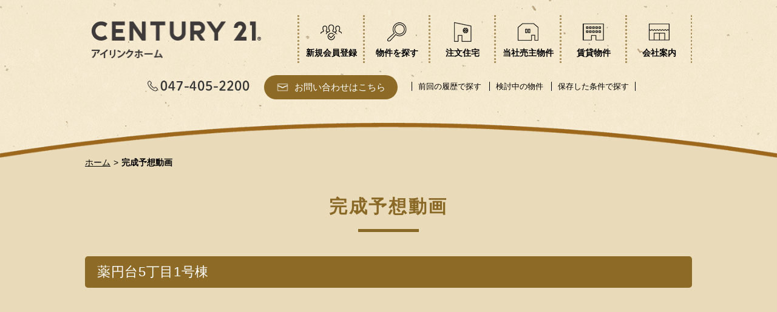

--- FILE ---
content_type: text/html
request_url: https://www.ilink-home.co.jp/pers_movie/
body_size: 3512
content:
<!DOCTYPE html>
<html>
<head>
<meta charset="UTF-8">
<title>完成予想動画｜船橋市の新築・戸建・賃貸・注文住宅など不動産のことならセンチュリー21アイリンクホームへ</title>
<meta name="description" content="お客様の様々なニーズをより的確にとらえ、「快適な住まいづくり」の新築設計、また建替・リフォーム事業に取り組んでいます。千葉県船橋市・鎌ケ谷市・習志野市を中心に当社売主のCasalia Reffineシリーズ、賃貸物件の他、建売価格で建てられる注文住宅のご提案をいたしております。船橋市・鎌ケ谷市・習志野市の住まいのことなら、地域密着のセンチュリー21アイリンクホームにお任せください！">
<meta name="keywords" content="完成予想動画,船橋市,鎌ケ谷市,習志野市,市川市,不動産,注文住宅,新築,戸建,土地,賃貸,アイリンクホーム,センチュリー21">
<meta name="viewport" content="width=device-width,initial-scale=1,maximum-scale=1,user-scalable=no">
<meta property="og:type" content="article">
<meta property="og:title" content="完成予想動画｜船橋市の新築・戸建・賃貸・注文住宅など不動産のことならセンチュリー21アイリンクホームへ">
<meta property="og:description" content="お客様の様々なニーズをより的確にとらえ、「快適な住まいづくり」の新築設計、また建替・リフォーム事業に取り組んでいます。千葉県船橋市・鎌ケ谷市・習志野市を中心に当社売主のCasalia Reffineシリーズ、賃貸物件の他、建売価格で建てられる注文住宅のご提案をいたしております。船橋市・鎌ケ谷市・習志野市の住まいのことなら、地域密着のセンチュリー21アイリンクホームにお任せください！">
<meta property="og:image" content="https://www.ilink-home.co.jp/images/ogp.png">
<meta property="og:url" content="https://www.ilink-home.co.jp/pers_movie/">
<link rel="index" href="/">
<link rel="canonical" href="https://www.ilink-home.co.jp/pers_movie/">
<link rel="stylesheet" href="/css/common.css" media="all">
<link rel="stylesheet" href="/css/base.css" media="all">
<link rel="stylesheet" href="page.css" media="all">
<link rel="shortcut icon" href="/favicon.ico" type="image/vnd.microsoft.icon">
<link rel="icon" href="/favicon.ico" type="image/vnd.microsoft.icon">
<link rel="apple-touch-icon" href="https://www.ilink-home.co.jp/apple-touch-icon.png">
<!-- Global site tag (gtag.js) - Google Analytics -->
<script async src="https://www.googletagmanager.com/gtag/js?id=G-2FHNG1XSBY"></script>
<script>
  window.dataLayer = window.dataLayer || [];
  function gtag(){dataLayer.push(arguments);}
  gtag('js', new Date());

  gtag('config', 'G-2FHNG1XSBY');
</script>
</head>
<body>
<div id="wrap">
<header>
<div id="header2">
<div class="header_inner">
<div id="head_top">
<div class="head_logo"><a href="/"><!--span class="logo_1"><img src="/images/ILH_logo.png" alt="アイリンクホーム"></span--><span class="logo_2"><img src="/images/logo.png" srcset="/images/logo.png 1x, /images/logo@2x.png 2x" alt="CENTURY21 アイリンクホーム" width="281" height="67"></span></a></div>
<nav>
<ul>
<li><a href="/members/"><img src="/images/menu_icon06.png" srcset="/images/menu_icon06.png 1x, /images/menu_icon06@2x.png 2x" alt="アイコン_新規会員登録" width="35" height="35"><span>新規会員登録</span></a></li>
<li><a href="/search/"><img src="/images/menu_icon01.png" srcset="/images/menu_icon01.png 1x, /images/menu_icon01@2x.png 2x" alt="アイコン_物件を探す" width="35" height="35"><span>物件を探す</span></a></li>
<li><a href="/ordermade/"><img src="/images/menu_icon02.png" srcset="/images/menu_icon02.png 1x, /images/menu_icon02@2x.png 2x" alt="アイコン_注文住宅" width="35" height="35"><span>注文住宅</span></a></li>
<li><a href="/ac/50500/bb/8/1/"><img src="/images/menu_icon03.png" srcset="/images/menu_icon03.png 1x, /images/menu_icon03@2x.png 2x" alt="アイコン_当社売主物件" width="35" height="35"><span>当社売主物件</span></a></li>
<li><a href="/ac/50500/ct/1/1/"><img src="/images/menu_icon04.png" srcset="/images/menu_icon04.png 1x, /images/menu_icon04@2x.png 2x" alt="アイコン_賃貸物件" width="35" height="35"><span>賃貸物件</span></a></li>
<li><a href="/company/"><img src="/images/menu_icon05.png" srcset="/images/menu_icon05.png 1x, /images/menu_icon05@2x.png 2x" alt="アイコン_会社案内" width="35" height="35"><span>会社案内</span></a></li>
</ul>
</nav>
</div>
<div class="head_contact">
<p><img src="/images/tel.png"  srcset="/images/tel.png 1x, /images/tel@2x.png 2x" alt="tel:047-405-2200" width="236" height="35"></p>
<p><a href="/inquiry/">お問い合わせはこちら</a></p>
<ul>
<li><a href="/mysearch/history.php?trcd=50500">前回の履歴で探す</a></li>
<li><a href="/mysearch/stock.php?trcd=50500">検討中の物件</a></li>
<li><a href="/mysearch/stock_cond.php?trcd=50500">保存した条件で探す</a></li>
</ul>
</div>
</div>
</div>
<div class="header_inner_sph">
<div class="head_logo"><a href="/"><!--span class="logo_1"><img src="/images/ILH_logo.png" alt="アイリンクホーム"></span--><span class="logo_2"><img src="/images/logo.png" srcset="/images/logo.png 1x, /images/logo@2x.png 2x" alt="CENTURY21 アイリンクホーム" width="281" height="67"></span></a></div>
</div>
</header>


<div id="content">
<div class="topic_path"><ul><li><a href="/"><span>ホーム</span></a></li><li><span>完成予想動画</span></li></ul></div>
<div id="main">

<h1 class="page_title">完成予想動画</h1>

<h2 class="sub_title">薬円台5丁目1号棟</h2>
<div class="youtube"><iframe width="560" height="315" src="https://www.youtube.com/embed/t4ynfcUpZ38?loop=1&playlist=t4ynfcUpZ38&modestbranding=1" frameborder="0" allow="accelerometer; autoplay; clipboard-write; encrypted-media; gyroscope; picture-in-picture" allowfullscreen=""></iframe></div>

<h2 class="sub_title">薬円台5丁目2号棟</h2>
<div class="youtube"><iframe width="560" height="315" src="https://www.youtube.com/embed/pU6RTYIUWng?loop=1&playlist=pU6RTYIUWng&modestbranding=1" frameborder="0" allow="accelerometer; autoplay; clipboard-write; encrypted-media; gyroscope; picture-in-picture" allowfullscreen=""></iframe></div>

<h2 class="sub_title">丸山3丁目AP</h2>
<div class="youtube"><iframe width="560" height="315" src="https://www.youtube.com/embed/dKKvm2zhG2M?loop=1&playlist=dKKvm2zhG2M&modestbranding=1" frameborder="0" allow="accelerometer; autoplay; clipboard-write; encrypted-media; gyroscope; picture-in-picture" allowfullscreen=""></iframe></div>

</div><!-- /main -->
</div><!-- /content -->
<footer>
<div id="footer_list">
<div class="footer_inner clearfix">
<dl>
<dt>物件を探す</dt>
<dd><ul>
<li><a href="/villax_nishinarashino/" target="_blank">ヴィラックス西習志野</a></li>
<li><a href="/moldina_hasama/" target="_blank">MOLDINA飯山満</a></li>
<li><a href="/search/">不動産物件検索</a></li>
<li><a href="/ac/50500/bb/8/1/">当社売主物件</a></li>
<li><a href="/ac/50500/ct/1/1/">おすすめ賃貸物件</a></li>
<li><a href="/ac/50500/iv/0/1/">投資・収益物件</a></li>
</ul><ul>
<li><a href="/equipment/">設備仕様</a></li>
<li><a href="/topics/lst/50500/1000004060/">折込広告</a></li>
<li><a href="/ac/50500/bb/7/1/">現地販売会</a></li>
<li><a href="/financial_planner/">ファイナンシャルプランナー</a></li>
</ul></dd>
</dl>
<dl>
<dt>コンテンツ</dt>
<dd><ul>
<li><a href="/members/">新規会員登録</a></li>
<li><a href="/know/">アイリンクホームを知る</a></li>
<li><a href="/built/">施工例&amp;分譲済物件</a></li>
<li><a href="/jishinhosho/">地震補償付住宅</a></li>
<li><a href="/voice/lst/50500/1/">お客様の声</a></li>
</ul><ul>
<li><a href="/assessment/">売却無料査定</a></li>
<li><a href="/loan/">ローンシミュレーション</a></li>
<li><a href="/flow/">ご購入の流れ</a></li>
<li><a href="/pers_movie/">完成予想動画</a></li>
<li><a href="/designer/">設計デザイナー</a></li>
<li><a href="/regaro/">Regaroシリーズ</a></li>
</ul></dd>
</dl>
<dl>
<dt>会社案内</dt>
<dd><ul>
<li><a href="/company/">企業情報</a></li>
<li><a href="/staff/lst/50500/">スタッフ紹介</a></li>
<li><a href="/recruit/">採用情報</a></li>
<li><a href="/inquiry/">お問い合わせ</a></li>
<li><a href="/sitemap/">サイトマップ</a></li>
<li><a href="/privacy/">プライバシーポリシー</a></li>
</ul></dd>
</dl>
</div>
<div class="footer_detail">
<div class="inner">
<p><img src="/images/logo.png" srcset="/images/logo.png 1x, /images/logo@2x.png 2x" alt="CENTURY21 センチュリー21アイリンクホーム" width="281" height="67" loading="lazy"></p>
<p>〒274-0825　千葉県船橋市前原西1-1-33&ensp;1F<br>
営業時間／AM9:30〜PM7:00<br>
定休日／毎週火・水曜日<br>
Tel／047-405-2200&emsp;<br class="sph_on">FAX／047-405-2030</p>
</div>
<p class="footer_c21">センチュリー21の加盟店は、すべて独立・自営です。</p>
</div>
	
<div class="ssl">
 <img src="/images/RapidSSL_SEAL.gif" alt="RapidSSL" width="90" height="50" loading="lazy">
</div>
</div>
<div class="copy">&copy; iLink HOME Co.,Ltd.</div>
</footer>
<div class="re_top"><a class="inpage_link" href="#wrap"></a></div>
</div><!-- /wrap -->
<nav>
<div id="menu" class="sph_menu">
<dl>
<dt>物件を探す</dt>
<dd><a href="/villax_nishinarashino/" target="_blank">ヴィラックス西習志野</a></dd>
<dd><a href="/moldina_hasama/" target="_blank">MOLDINA飯山満</a></dd>
<dd><a href="/mysearch/history.php?trcd=50500">マイサーチ</a></dd>
<dd><a href="/search/">不動産物件検索</a></dd>
<dd><a href="/ac/50500/bb/8/1/">当社売主物件</a></dd>
<dd><a href="/ac/50500/ct/1/1/">おすすめ賃貸物件</a></dd>
<dd><a href="/ac/50500/iv/0/1/">投資・収益物件</a></dd>
<dd><a href="/ordermade/">注文住宅</a></dd>
<dd><a href="/topics/lst/50500/1000004060/">折込広告</a></dd>
<dd><a href="/ac/50500/bb/7/1/">現地販売会</a></dd>
<dd><a href="/financial_planner/">ファイナンシャルプランナー</a></dd>
</dl>
<dl>
<dt>コンテンツ</dt>
<dd><a href="/members/">新規会員登録</a></dd>
<dd><a href="/know/">アイリンクホームを知る</a></dd>
<dd><a href="/built/">施工例&amp;分譲済物件</a></dd>
<dd><a href="/jishinhosho/">地震補償付住宅</a></dd>
<dd><a href="/voice/lst/50500/1/">お客様の声</a></dd>
<dd><a href="/assessment/">売却無料査定</a></dd>
<dd><a href="/loan/">ローンシミュレーション</a></dd>
<dd><a href="/flow/">ご購入の流れ</a></dd>
<dd><a href="/pers_movie/">完成予想動画</a></dd>
<dd><a href="/designer/">設計デザイナー</a></dd>
<dd><a href="/regaro/">Regaroシリーズ</a></dd>
</dl>
<dl>
<dt>会社案内</dt>
<dd><a href="/company/">企業情報</a></dd>
<dd><a href="/staff/lst/50500/">スタッフ紹介</a></dd>
<dd><a href="/recruit/">採用情報</a></dd>
<dd><a href="/inquiry/">お問い合わせ</a></dd>
<dd><a href="/sitemap/">サイトマップ</a></dd>
<dd><a href="/privacy/">プライバシーポリシー</a></dd>
</dl>
</div>
<div class="menu_btn">
<div class="hambarg"></div>
<div class="hambarg"></div>
<div class="hambarg"></div>
</div>
</nav>

<script src="/libscript/jquery-1.12.4.min.js"></script>
<script src="/libscript/common_gimmick.js"></script>
<script src="/script_js/tablet_resize.js"></script>
<script src="/script_js/drawer.js"></script>
<script src="/script_js/picturefill.min.js"></script>
<script type="application/ld+json">
{
  "@context": "http://schema.org",
  "@type": "BreadcrumbList",
  "itemListElement": [
    {
      "@type": "ListItem",
      "position": 1,
      "item": {
        "@id": "https://www.ilink-home.co.jp/",
        "name": "センチュリー21 アイリンクホーム TOP"
      }
    }, {
      "@type": "ListItem",
      "position": 2,
      "item": {
        "@id": "https://www.ilink-home.co.jp/pers_movie/",
        "name": "完成予想動画"
      }
    }
  ]
}
</script>
</body>
</html>

--- FILE ---
content_type: text/css
request_url: https://www.ilink-home.co.jp/css/base.css
body_size: 3261
content:
@charset "UTF-8";

/*-------------------------
__base_style
-------------------------*/
#wrap {
	overflow:hidden;}

/*-------------------------
__リセット
-------------------------*/

input[type="submit"],
input[type="button"] { border-radius: 0; -webkit-box-sizing: content-box; -webkit-appearance: button; appearance: button; border: none; box-sizing: border-box; cursor: pointer;}
input[type="submit"]::-webkit-search-decoration,
input[type="button"]::-webkit-search-decoration { display: none;}
input[type="submit"]::focus,
input[type="button"]::focus { outline-offset: -2px;}

/*-------------------------
__content
-------------------------*/
.topic_path{clear:both;padding:0 0 20px;position:relative;}
.topic_path ul{width:100%;text-align:left;}
.topic_path li{font-size:1.4em;line-height:1.4;font-weight:700;color:#000;vertical-align:top;display:inline-block;}
.topic_path li:before{content:">";color:#000;font-weight:400;margin-left:5px;margin-right:5px;}
.topic_path li:first-child:before{content:"";margin:0;}
.topic_path li a{font-weight:400;color:#04C;text-decoration:underline;}
.topic_path li a:hover{text-decoration:none;}


/*-------------------------ヘッダーここから-------------------------*/

header{
	background-image:url("../images/header_bg_pc.png");
	background-position: bottom;
    background-size: cover;
	position: relative;
    z-index: 101;}
@media screen and (max-width: 1260px) {
header{
	background-image:url("../images/header_bg_pc_s.png");}
}
@media screen and (max-width: 1000px) {
header{
	background-image:url("../images/header_bg_tab.png");}
}
@media screen and (max-width: 767px) {

}

@media screen and (min-width: 768px) {

.header_inner{
	height:290px;}

.header_inner #head_top{
	margin:0 auto 35px;
	padding:50px 0 0;
	text-align:center;}

.header_inner .head_logo{
	display:inline-block;
	vertical-align:top;
	width:320px;
	height:auto;
	margin-right:10px;}

.header_inner .head_contact{
	margin-left:10px;
	display:inline-block;
	vertical-align:top;
	width:210px;}

.header_inner .head_logo img,
.header_inner .head_contact img{
	width:100%;
	height:auto;}

.header_inner .head_contact p:nth-child(1){
	margin-bottom:10px;}

.header_inner .head_contact p:nth-child(2) a{
	font-size:15px;
	display:block;
	background-color:#8d6b27;
	color:#fff;
	text-decoration:none;
	background-image:url(../images/mail_icon.gif);
	background-position:left 15px center;
	background-size:1.4em;
	background-repeat:no-repeat;
	padding:15px 10px 13px 35px;
	border-radius:25px;
	-webkit-transition: all 0.3s ease; -moz-transition: all 0.3s ease; -o-transition: all 0.3s ease; transition: all  0.3s ease;}

.header_inner .head_contact p:nth-child(2) a:hover{
	background-color:#ae9362;}

nav ul{
	width:620px;
	margin:0 auto;}

nav ul li{
	display:inline-block;
	text-align:center;
	border-left:3px dotted #ae9362;
	margin-right:-3px;}

nav ul li:last-child{
	border-right:3px dotted #ae9362;}

nav ul li a{
	display:block;
	width:120px;
	font-size:1.4em;
	font-weight:700;
	color:#000;
	text-decoration:none;
	padding:10px 0;
	-webkit-transition: all 0.3s ease; -moz-transition: all 0.3s ease; -o-transition: all 0.3s ease; transition: all  0.3s ease;}

nav ul li a:hover{
	background-color:#d5c99d;}

nav ul li a img{
	display:block;
	width:40px;
	height:auto;
	margin:0 auto 10px;}

nav ul li a span{
	display:block;}

.header_inner_sph{
	display:none;}

    
.sph_on{display:none;}
}

@media screen and (max-width: 767px) {
.header_inner{
	display:none;}

.header_inner_sph{
	padding:15px;}

.header_inner_sph .head_logo{
	height: 60px;}
	
.header_inner_sph .head_logo .logo_1{display:inline-block;height:25px;margin-right:15px;vertical-align:top;}

.header_inner_sph .head_logo img{
	height:100%;
	width:auto;
	max-height:36px;}

}

.pc_off{ display: none;}
.sph_off{ display: inherit;}

@media screen and (max-width: 767px) {
.pc_off{ display: inherit;}
.sph_off{ display: none;}
}

.topic_path{ max-width: 1000px; margin: 0 auto; padding: 50px 0 0;}
.topic_path li a{ color: #000;}

@media screen and (max-width: 767px) {
.topic_path { margin: 0 10px; padding: 25px 0 0;}
}



/*-------------------------ヘッダー2ここから-------------------------*/

#header2{ text-align: center;}

@media screen and (max-width: 960px) {
#header2 {text-align: left;}
}


#header2 .header_inner{  height: 260px; padding: 25px 40px 0; box-sizing: border-box; background-position: center bottom; min-width: 1050px;margin-bottom: -4%;}

#header2 #head_top{ max-width: 1000px; margin: 0 auto 20px; padding: 0; overflow: hidden;}
#header2 .head_logo{ width:auto; float: left; margin:10px 10px 0;text-align: left;}
#header2 .head_logo .logo_1{display:inline-block;width:100px;vertical-align:top;margin-right:23px;}
#header2 .head_logo .logo_2{display:inline-block;width:280px;}
#header2 nav ul{ width: auto; float: right; margin-right:2px;}
#header2 nav ul li a{ width: 105px; cursor:pointer;}
#header2 nav ul li a img{ width: 35px;}
#header2 .header_inner .head_contact{ width: auto; height: 40px; margin: 0;}
#header2 .header_inner .head_contact p{ display: inline-block; vertical-align: middle;}
#header2 .header_inner .head_contact p:nth-child(1){ margin: 0 20px 0 10px;}
#header2 .header_inner .head_contact p:nth-child(1) img{ width: auto; height: 25px;}
#header2 .header_inner .head_contact p:nth-child(2) a{ padding: 12px 20px 13px 50px; background-position: left 20px center;}

#header2 .header_inner .head_contact ul{ display: inline-block; margin-left: 20px; border-right: 1px solid #000;}
#header2 .header_inner .head_contact ul li{ display: inline-block; border-left: 1px solid #000; padding: 0 10px;}
#header2 .header_inner .head_contact ul li a{font-size: 1.3em; line-height: 1.2em; text-decoration: none; color: #000;
-webkit-transition: all 0.3s ease; -moz-transition: all 0.3s ease; -o-transition: all 0.3s ease; transition: all  0.3s ease;}
#header2 .header_inner .head_contact ul li a:hover{ filter:alpha(opacity=50); -moz-opacity: 0.5; opacity: 0.5;}

@media screen and (max-width: 1260px) {
#header2 .header_inner{height: 245px;}
}

@media screen and (max-width: 1000px) {
#header2 .header_inner{height: 230px;}
}

@media screen and (max-width: 960px) {
#header2 .header_inner{height: 210px;}
}

@media screen and (min-width: 961px) {
#header2 nav ul li a{ -webkit-transition: .3s;-ms-transition: .3s;transition: .3s;}
/*#header2 nav ul li a:hover{ opacity: 0.5; filter: alpha(opacity=50); -ms-filter: "alpha(opacity=50)";}*/
}/*====*/

@media screen and (max-width: 960px) {
#header2 .header_inner{padding: 15px 15px 0; width: 100%;min-width: inherit;}
#header2 #head_top{ margin: 0 auto 15px;}
/*#header2 .head_logo{ width: 200px;}*/
#header2 nav{display: none;}
/*#header2 nav ul li a{ width: 95px; font-size: 1.3em;}
#header2 nav ul li a img{ width: 25px;}*/
#header2 .header_inner .head_contact p:nth-child(1){width: 22%;margin: 0 10px;}
#header2 .header_inner .head_contact p:nth-child(1) img {width: 100%;height: auto;}
#header2 .header_inner .head_contact p:nth-child(2) a {padding: 10px 15px 11px 40px;background-position: left 13px center;font-size: 14px;}
#header2 .header_inner .head_contact ul {margin-left: 10px;}
#header2 .header_inner .head_contact ul li{padding: 0 6px;}
}/*====*/

@media screen and (max-width: 767px) {
.header_inner_sph { text-align: left;margin-bottom: -4%;}
#header2 .header_inner .head_contact ul{ display: none;}
}/*====*/

/*-------------------------ヘッダー2ここまで-------------------------*/



/*-------------------------フッターここから-------------------------*/

#footer_list{
	max-width:1000px;
	margin:0 auto;
	text-align:left;}

#footer_list .footer_inner{
	padding-top:70px;
	margin-bottom:70px;display:flex;}

#footer_list .footer_inner dl{
	display:inline-block;
	border-right:1px solid #000;
	padding-left:30px;}

#footer_list .footer_inner dl:first-child{
	padding-left:0;}

#footer_list .footer_inner dl:nth-child(3){
	border-right:none;}

#footer_list .footer_inner dl dt{
	font-size:1.8em;
	font-weight:700;
	margin-bottom:13px;}

#footer_list .footer_inner dl dd{
	font-size:1.4em;
	line-height:2em;}

#footer_list .footer_inner dl dd a{
	color:#000;
	text-decoration:none;
	-webkit-transition: all 0.3s ease; -moz-transition: all 0.3s ease; -o-transition: all 0.3s ease; transition: all  0.3s ease;}

#footer_list .footer_inner dl dd a:hover{
	filter:alpha(opacity=50);
    -moz-opacity: 0.5;
    opacity: 0.5;}

#footer_list .footer_inner dl dd ul{
	float:left;
	margin:0 30px 0 0;}

.footer_detail{}

.footer_detail .inner{
	text-align:center;
	margin-bottom:50px;}

.footer_detail .inner p img{
	width: auto;
	height:67px;}
/*.footer_detail .inner p img:first-child{
	height:45px;vertical-align:top;margin-right:25px;}*/

.footer_detail .inner p{
	font-size:1.3em;
	line-height:1.6em;
	display:inline-block;
	text-align:left;
	margin:0 10px;}

.footer_c21{
	font-size:1.3em;
	line-height:1.6em;
	text-align:center;}

footer .ssl{  width:115px; margin: 20px auto;}

.copy{
	text-align:center;
	background-color:#8d6b27;
	color:#fff;
	font-size:1.3em;
	margin:50px 0 0;
	padding:5px 0;}
@media screen and (max-width: 960px) {
#footer_list .footer_inner dl{display:block;width:33.333%;}	
}
@media screen and (max-width: 767px) {

#footer_list .footer_inner{ display:none;}

.footer_detail .inner{
	padding-top:30px;
	margin-bottom:20px;}

.footer_detail .inner p{
	margin:0 auto;
	font-size: 1.2em;
    line-height: 1.5em;}

.footer_detail .inner p:nth-child(1){
	text-align:center;
	margin-bottom:20px;}

.footer_detail .inner p img{
	width:auto;
	height:40px;}
	
	
.footer_detail .inner p img:first-child{
	width:auto;
	height:25px;margin-right:20px;}	

.footer_c21{
	font-size: 1.2em;
    line-height: 1.5em;}

.copy{
	margin:20px 0 0;
	font-size:1.2em;}

}


@media screen and (min-width: 960px) {
#menu{
	display:none;}
}

@media screen and (max-width:767px) {
.footer_detail .inner p{ display: block;}
.footer_detail .inner p img:first-child{ height: 40px; margin-right: 0;}
.footer_detail .inner p:nth-child(2){ width: 250px;}
footer .ssl{  width:90px;}
}

@media screen and (max-width: 960px) {

/*------------------------ドロワーメニューここから------------------------*/

/*-------------------------
__menu
-------------------------*/
#menu{
position:fixed;
top:0;
text-align:left;
right:-260px;
width:260px;
height:100%;
background-color:none;
overflow-y:auto;
-webkit-overflow-scrolling:touch;
font-size:15px;
line-height:35px;
}
#menu a {
text-decoration:none;
color:#373332;
}
#menu p{
font-size:16px;
padding:0 7px;
margin-bottom:5px;
background-color:#8d6b27;
color:#fff;
margin:10px;
}
#menu p a{
color:#fff;
}
#menu dl{
padding:10px;
}
#menu dt{
font-size:16px;
padding:0 7px;
margin-bottom:5px;
background-color:#8d6b27;
color:#fff;
}
#menu dd{
border-bottom:#ddd dotted 1px;
}

/*-------------------------
__drawer開閉動作
-------------------------*/
#wrap,
#menu{
-webkit-transition:ease 0.5s;
transition:ease .5s;
}
#wrap.open,
#menu.open{
-webkit-transform:translate3d(-260px, 0, 0);
transform:translate3d(-260px, 0, 0);}
#overlay{
background: rgba(0, 0, 0, 0.2);
position:absolute;
top:0;
bottom:0;
left:0;
right:0;
z-index:100100;
}

#wrap.open {
overflow:hidden;}

#menu{
background-color:#ffffff;
z-index:999999;}

/*html,
body,
#wrap,
#menu {height:100%;}*/

/*hambarg*/
.menu_btn {
position:absolute;
top:15px; 
right:15px;
z-index:1000;
background:#8d6b27;
width:54px; 
height:54px;
/*border:#999 solid 2px;*/
-moz-border-radius: 4px;
-webkit-border-radius: 4px;
border-radius: 4px;
-webkit-transition:ease 0.5s;
transition:ease .5s;
}
.menu_btn.open {
-webkit-transform:translate3d(-260px, 0, 0);
transform:translate3d(-260px, 0, 0);
}

.hambarg{height: 3px;width: 30px;}
.hambarg:nth-child(1) {
position:absolute;
top:30%;
left:50%;
-webkit-transform:translate(-50%,-50%);
transform:translate(-50%,-50%);
background:#fff;
-webkit-transition:ease 0.5s;
transition:ease 0.5s;
}
.hambarg:nth-child(2) {
position:absolute;
top:50%;
left:50%;
-webkit-transform:translate(-50%,-50%);
transform:translate(-50%,-50%);
background:#fff;
-webkit-transition:ease 0.5s;
transition:ease 0.5s;
}
.hambarg:nth-child(3) {
position:absolute;
top:70%;
left:50%;
-webkit-transform:translate(-50%,-50%);
transform:translate(-50%,-50%);
background:#fff;
-webkit-transition:ease 0.5s;
transition:ease 0.5s;
}
.open .hambarg:nth-child(1) { 
top:50%;
-webkit-transform:translate(-50%,-50%) rotate(45deg);
transform:translate(-50%,-50%) rotate(45deg);
 }
.open .hambarg:nth-child(2) { 
top:50%;
-webkit-transform:translate(-50%,-50%);
transform:translate(-50%,-50%);
opacity:0;
 }
.open .hambarg:nth-child(3) { 
top:50%;
-webkit-transform:translate(-50%,-50%) rotate(-45deg);
transform:translate(-50%,-50%) rotate(-45deg);
 }
 
 #menu dl dd a{
	 display:block;}

}

@media screen and (max-width: 767px){
.menu_btn{width: 36px;height: 36px;}
.hambarg{height: 2px;width: 20px;}
}


/*========================== エラーページ ==========================*/

.error{}
.error p{ margin-top:15px;}
.error ul{ margin-top:15px; border: 1px solid #000; padding: 20px; box-sizing: border-box;}
.error ul li{font-size: 1.5em; line-height: 1.7em; color: #231815;}

@media screen and (max-width: 767px) {

.error p{ margin-top:8px;}
.error ul{ margin-top:8px; border: 1px solid #000; padding: 10px;}
.error ul li{font-size: 1.3em; line-height: 1.6em; padding-left: 1em; text-indent: -1em;}
    
}


/*========================== ページトップに戻る ==========================*/


.re_top{display:none;height:50px;width:50px;overflow:hidden;position:fixed;z-index:9999;right:20px;bottom:20px;}
.re_top a{ position: relative; display: inline-block; padding: 0 0 0 50px; color: #000; vertical-align: middle; text-decoration: none; font-size: 15px;}
.re_top a::before,
.re_top a::after{  position: absolute; top: 0; bottom: -38px; left: 0; margin: auto; content: ""; vertical-align: middle;}
.re_top a::before{ width: 50px; height: 50px; -webkit-border-radius: 50%; border-radius: 50%; background: #8d6b27;}
.re_top a::after{ left: 17px; top: -10px; box-sizing: border-box; width: 5px; height: 10px; border: 8px solid transparent; border-bottom: 10px solid #fff;}
.re_top a:hover{}

@media screen and (max-width: 767px) {

.re_top{display:none;height:50px;width:50px;overflow:hidden;position:fixed;z-index:9999;right:15px;bottom:15px;}
.re_top a::before{ width: 48px; height: 48px; -webkit-border-radius: 50%; border-radius: 50%; background: #8d6b27;}

}



--- FILE ---
content_type: text/css
request_url: https://www.ilink-home.co.jp/pers_movie/page.css
body_size: 598
content:
@charset "UTF-8";

/*-------------------------
__pers_movie_style
-------------------------*/

#content { background-color: #e9dab9;}

#content #main { max-width: 1000px; text-align: left; margin: 0 auto; padding: 40px 30px 60px;}

#content #main .page_title{ font-size: 3em; font-weight: 700; line-height: 1.5; letter-spacing: 0.09em; text-align: center; margin: 0 0 30px; color: #8a6927;}
#content #main .page_title::after{ content: ""; display: block; width: 100px; height: 5px; margin: 15px auto 0; background-color: #8a6927;}
#content #main .page_title_txt{ font-size: 1.7em; font-weight: 700; letter-spacing: 0.06em; text-align: center;}
#content #main .sub_title { display: block; font-size: 2.2em; letter-spacing: 0.03em; margin: 40px 0 15px; padding: 15px 20px; box-sizing: border-box; color: #fff; background-color: #8d6b27; border-radius: 5px;}

@media screen and (max-width: 960px) {
#content #main { padding: 40px 15px 60px;}
}/*====*/

@media screen and (max-width: 767px) {
#content #main { margin: 0 10px; padding: 20px 0 30px;}

#content #main .page_title{ font-size: 2em; margin: 0 0 15px;}
#content #main .page_title::after{ margin: 5px auto 0;}
#content #main .sub_title { font-size: 1.8em; margin: 20px 0 10px; padding: 10px 10px;}

}/*====*/

/*-------------------------共通ここまで-------------------------*/

#content #main .youtube {position: relative;width: 100%;padding-top: 56.25%;margin-bottom: 30px;}
#content #main .youtube iframe {position: absolute;top: 0;left: 0;width: 100%;height: 100%;}